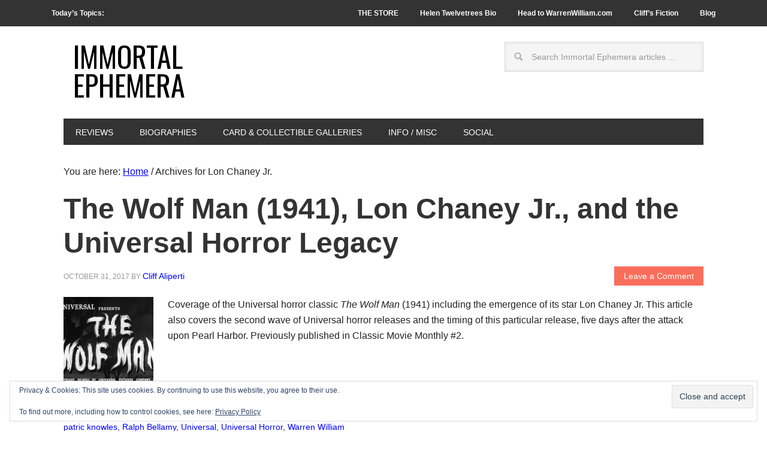

--- FILE ---
content_type: text/html; charset=UTF-8
request_url: https://immortalephemera.com/tag/lon-chaney-jr/
body_size: 12634
content:
<!DOCTYPE html>
<html lang="en-US">
<head >
<meta charset="UTF-8" />
		<meta name="robots" content="noindex" />
		<meta name="viewport" content="width=device-width, initial-scale=1" />
<title>Lon Chaney Jr. — Immortal Ephemera</title>
<meta name='robots' content='max-image-preview:large' />
<link rel='dns-prefetch' href='//static.addtoany.com' />
<link rel='dns-prefetch' href='//secure.gravatar.com' />
<link rel='dns-prefetch' href='//stats.wp.com' />
<link rel='dns-prefetch' href='//fonts.googleapis.com' />
<link rel='dns-prefetch' href='//v0.wordpress.com' />
<link rel='dns-prefetch' href='//widgets.wp.com' />
<link rel='dns-prefetch' href='//s0.wp.com' />
<link rel='dns-prefetch' href='//0.gravatar.com' />
<link rel='dns-prefetch' href='//1.gravatar.com' />
<link rel='dns-prefetch' href='//2.gravatar.com' />
<link rel='dns-prefetch' href='//jetpack.wordpress.com' />
<link rel='dns-prefetch' href='//public-api.wordpress.com' />
<link rel="alternate" type="application/rss+xml" title="Immortal Ephemera &raquo; Feed" href="https://immortalephemera.com/feed/" />
<link rel="alternate" type="application/rss+xml" title="Immortal Ephemera &raquo; Comments Feed" href="https://immortalephemera.com/comments/feed/" />
<link rel="alternate" type="application/rss+xml" title="Immortal Ephemera &raquo; Lon Chaney Jr. Tag Feed" href="https://immortalephemera.com/tag/lon-chaney-jr/feed/" />
<link rel="canonical" href="https://immortalephemera.com/tag/lon-chaney-jr/" />
<style id='wp-img-auto-sizes-contain-inline-css' type='text/css'>
img:is([sizes=auto i],[sizes^="auto," i]){contain-intrinsic-size:3000px 1500px}
/*# sourceURL=wp-img-auto-sizes-contain-inline-css */
</style>

<link rel='stylesheet' id='metro-pro-theme-css' href='https://immortalephemera.com/wp-content/themes/metro-pro/style.css?ver=1736323662' type='text/css' media='all' />
<style id='wp-emoji-styles-inline-css' type='text/css'>

	img.wp-smiley, img.emoji {
		display: inline !important;
		border: none !important;
		box-shadow: none !important;
		height: 1em !important;
		width: 1em !important;
		margin: 0 0.07em !important;
		vertical-align: -0.1em !important;
		background: none !important;
		padding: 0 !important;
	}
/*# sourceURL=wp-emoji-styles-inline-css */
</style>
<link rel='stylesheet' id='wp-block-library-css' href='https://immortalephemera.com/wp-includes/css/dist/block-library/style.min.css?ver=6.9' type='text/css' media='all' />
<style id='global-styles-inline-css' type='text/css'>
:root{--wp--preset--aspect-ratio--square: 1;--wp--preset--aspect-ratio--4-3: 4/3;--wp--preset--aspect-ratio--3-4: 3/4;--wp--preset--aspect-ratio--3-2: 3/2;--wp--preset--aspect-ratio--2-3: 2/3;--wp--preset--aspect-ratio--16-9: 16/9;--wp--preset--aspect-ratio--9-16: 9/16;--wp--preset--color--black: #000000;--wp--preset--color--cyan-bluish-gray: #abb8c3;--wp--preset--color--white: #ffffff;--wp--preset--color--pale-pink: #f78da7;--wp--preset--color--vivid-red: #cf2e2e;--wp--preset--color--luminous-vivid-orange: #ff6900;--wp--preset--color--luminous-vivid-amber: #fcb900;--wp--preset--color--light-green-cyan: #7bdcb5;--wp--preset--color--vivid-green-cyan: #00d084;--wp--preset--color--pale-cyan-blue: #8ed1fc;--wp--preset--color--vivid-cyan-blue: #0693e3;--wp--preset--color--vivid-purple: #9b51e0;--wp--preset--gradient--vivid-cyan-blue-to-vivid-purple: linear-gradient(135deg,rgb(6,147,227) 0%,rgb(155,81,224) 100%);--wp--preset--gradient--light-green-cyan-to-vivid-green-cyan: linear-gradient(135deg,rgb(122,220,180) 0%,rgb(0,208,130) 100%);--wp--preset--gradient--luminous-vivid-amber-to-luminous-vivid-orange: linear-gradient(135deg,rgb(252,185,0) 0%,rgb(255,105,0) 100%);--wp--preset--gradient--luminous-vivid-orange-to-vivid-red: linear-gradient(135deg,rgb(255,105,0) 0%,rgb(207,46,46) 100%);--wp--preset--gradient--very-light-gray-to-cyan-bluish-gray: linear-gradient(135deg,rgb(238,238,238) 0%,rgb(169,184,195) 100%);--wp--preset--gradient--cool-to-warm-spectrum: linear-gradient(135deg,rgb(74,234,220) 0%,rgb(151,120,209) 20%,rgb(207,42,186) 40%,rgb(238,44,130) 60%,rgb(251,105,98) 80%,rgb(254,248,76) 100%);--wp--preset--gradient--blush-light-purple: linear-gradient(135deg,rgb(255,206,236) 0%,rgb(152,150,240) 100%);--wp--preset--gradient--blush-bordeaux: linear-gradient(135deg,rgb(254,205,165) 0%,rgb(254,45,45) 50%,rgb(107,0,62) 100%);--wp--preset--gradient--luminous-dusk: linear-gradient(135deg,rgb(255,203,112) 0%,rgb(199,81,192) 50%,rgb(65,88,208) 100%);--wp--preset--gradient--pale-ocean: linear-gradient(135deg,rgb(255,245,203) 0%,rgb(182,227,212) 50%,rgb(51,167,181) 100%);--wp--preset--gradient--electric-grass: linear-gradient(135deg,rgb(202,248,128) 0%,rgb(113,206,126) 100%);--wp--preset--gradient--midnight: linear-gradient(135deg,rgb(2,3,129) 0%,rgb(40,116,252) 100%);--wp--preset--font-size--small: 13px;--wp--preset--font-size--medium: 20px;--wp--preset--font-size--large: 36px;--wp--preset--font-size--x-large: 42px;--wp--preset--spacing--20: 0.44rem;--wp--preset--spacing--30: 0.67rem;--wp--preset--spacing--40: 1rem;--wp--preset--spacing--50: 1.5rem;--wp--preset--spacing--60: 2.25rem;--wp--preset--spacing--70: 3.38rem;--wp--preset--spacing--80: 5.06rem;--wp--preset--shadow--natural: 6px 6px 9px rgba(0, 0, 0, 0.2);--wp--preset--shadow--deep: 12px 12px 50px rgba(0, 0, 0, 0.4);--wp--preset--shadow--sharp: 6px 6px 0px rgba(0, 0, 0, 0.2);--wp--preset--shadow--outlined: 6px 6px 0px -3px rgb(255, 255, 255), 6px 6px rgb(0, 0, 0);--wp--preset--shadow--crisp: 6px 6px 0px rgb(0, 0, 0);}:where(.is-layout-flex){gap: 0.5em;}:where(.is-layout-grid){gap: 0.5em;}body .is-layout-flex{display: flex;}.is-layout-flex{flex-wrap: wrap;align-items: center;}.is-layout-flex > :is(*, div){margin: 0;}body .is-layout-grid{display: grid;}.is-layout-grid > :is(*, div){margin: 0;}:where(.wp-block-columns.is-layout-flex){gap: 2em;}:where(.wp-block-columns.is-layout-grid){gap: 2em;}:where(.wp-block-post-template.is-layout-flex){gap: 1.25em;}:where(.wp-block-post-template.is-layout-grid){gap: 1.25em;}.has-black-color{color: var(--wp--preset--color--black) !important;}.has-cyan-bluish-gray-color{color: var(--wp--preset--color--cyan-bluish-gray) !important;}.has-white-color{color: var(--wp--preset--color--white) !important;}.has-pale-pink-color{color: var(--wp--preset--color--pale-pink) !important;}.has-vivid-red-color{color: var(--wp--preset--color--vivid-red) !important;}.has-luminous-vivid-orange-color{color: var(--wp--preset--color--luminous-vivid-orange) !important;}.has-luminous-vivid-amber-color{color: var(--wp--preset--color--luminous-vivid-amber) !important;}.has-light-green-cyan-color{color: var(--wp--preset--color--light-green-cyan) !important;}.has-vivid-green-cyan-color{color: var(--wp--preset--color--vivid-green-cyan) !important;}.has-pale-cyan-blue-color{color: var(--wp--preset--color--pale-cyan-blue) !important;}.has-vivid-cyan-blue-color{color: var(--wp--preset--color--vivid-cyan-blue) !important;}.has-vivid-purple-color{color: var(--wp--preset--color--vivid-purple) !important;}.has-black-background-color{background-color: var(--wp--preset--color--black) !important;}.has-cyan-bluish-gray-background-color{background-color: var(--wp--preset--color--cyan-bluish-gray) !important;}.has-white-background-color{background-color: var(--wp--preset--color--white) !important;}.has-pale-pink-background-color{background-color: var(--wp--preset--color--pale-pink) !important;}.has-vivid-red-background-color{background-color: var(--wp--preset--color--vivid-red) !important;}.has-luminous-vivid-orange-background-color{background-color: var(--wp--preset--color--luminous-vivid-orange) !important;}.has-luminous-vivid-amber-background-color{background-color: var(--wp--preset--color--luminous-vivid-amber) !important;}.has-light-green-cyan-background-color{background-color: var(--wp--preset--color--light-green-cyan) !important;}.has-vivid-green-cyan-background-color{background-color: var(--wp--preset--color--vivid-green-cyan) !important;}.has-pale-cyan-blue-background-color{background-color: var(--wp--preset--color--pale-cyan-blue) !important;}.has-vivid-cyan-blue-background-color{background-color: var(--wp--preset--color--vivid-cyan-blue) !important;}.has-vivid-purple-background-color{background-color: var(--wp--preset--color--vivid-purple) !important;}.has-black-border-color{border-color: var(--wp--preset--color--black) !important;}.has-cyan-bluish-gray-border-color{border-color: var(--wp--preset--color--cyan-bluish-gray) !important;}.has-white-border-color{border-color: var(--wp--preset--color--white) !important;}.has-pale-pink-border-color{border-color: var(--wp--preset--color--pale-pink) !important;}.has-vivid-red-border-color{border-color: var(--wp--preset--color--vivid-red) !important;}.has-luminous-vivid-orange-border-color{border-color: var(--wp--preset--color--luminous-vivid-orange) !important;}.has-luminous-vivid-amber-border-color{border-color: var(--wp--preset--color--luminous-vivid-amber) !important;}.has-light-green-cyan-border-color{border-color: var(--wp--preset--color--light-green-cyan) !important;}.has-vivid-green-cyan-border-color{border-color: var(--wp--preset--color--vivid-green-cyan) !important;}.has-pale-cyan-blue-border-color{border-color: var(--wp--preset--color--pale-cyan-blue) !important;}.has-vivid-cyan-blue-border-color{border-color: var(--wp--preset--color--vivid-cyan-blue) !important;}.has-vivid-purple-border-color{border-color: var(--wp--preset--color--vivid-purple) !important;}.has-vivid-cyan-blue-to-vivid-purple-gradient-background{background: var(--wp--preset--gradient--vivid-cyan-blue-to-vivid-purple) !important;}.has-light-green-cyan-to-vivid-green-cyan-gradient-background{background: var(--wp--preset--gradient--light-green-cyan-to-vivid-green-cyan) !important;}.has-luminous-vivid-amber-to-luminous-vivid-orange-gradient-background{background: var(--wp--preset--gradient--luminous-vivid-amber-to-luminous-vivid-orange) !important;}.has-luminous-vivid-orange-to-vivid-red-gradient-background{background: var(--wp--preset--gradient--luminous-vivid-orange-to-vivid-red) !important;}.has-very-light-gray-to-cyan-bluish-gray-gradient-background{background: var(--wp--preset--gradient--very-light-gray-to-cyan-bluish-gray) !important;}.has-cool-to-warm-spectrum-gradient-background{background: var(--wp--preset--gradient--cool-to-warm-spectrum) !important;}.has-blush-light-purple-gradient-background{background: var(--wp--preset--gradient--blush-light-purple) !important;}.has-blush-bordeaux-gradient-background{background: var(--wp--preset--gradient--blush-bordeaux) !important;}.has-luminous-dusk-gradient-background{background: var(--wp--preset--gradient--luminous-dusk) !important;}.has-pale-ocean-gradient-background{background: var(--wp--preset--gradient--pale-ocean) !important;}.has-electric-grass-gradient-background{background: var(--wp--preset--gradient--electric-grass) !important;}.has-midnight-gradient-background{background: var(--wp--preset--gradient--midnight) !important;}.has-small-font-size{font-size: var(--wp--preset--font-size--small) !important;}.has-medium-font-size{font-size: var(--wp--preset--font-size--medium) !important;}.has-large-font-size{font-size: var(--wp--preset--font-size--large) !important;}.has-x-large-font-size{font-size: var(--wp--preset--font-size--x-large) !important;}
/*# sourceURL=global-styles-inline-css */
</style>

<style id='classic-theme-styles-inline-css' type='text/css'>
/*! This file is auto-generated */
.wp-block-button__link{color:#fff;background-color:#32373c;border-radius:9999px;box-shadow:none;text-decoration:none;padding:calc(.667em + 2px) calc(1.333em + 2px);font-size:1.125em}.wp-block-file__button{background:#32373c;color:#fff;text-decoration:none}
/*# sourceURL=/wp-includes/css/classic-themes.min.css */
</style>
<link rel='stylesheet' id='page-list-style-css' href='https://immortalephemera.com/wp-content/plugins/page-list/css/page-list.css?ver=5.9' type='text/css' media='all' />
<link rel='stylesheet' id='google-font-css' href='//fonts.googleapis.com/css?family=Oswald%3A400&#038;ver=2.0.1' type='text/css' media='all' />
<link rel='stylesheet' id='jetpack_likes-css' href='https://immortalephemera.com/wp-content/plugins/jetpack/modules/likes/style.css?ver=15.3.1' type='text/css' media='all' />
<link rel='stylesheet' id='fancybox-css' href='https://immortalephemera.com/wp-content/plugins/easy-fancybox/fancybox/1.5.4/jquery.fancybox.min.css?ver=6.9' type='text/css' media='screen' />
<style id='fancybox-inline-css' type='text/css'>
#fancybox-content{border-color:#ffffff;}#fancybox-title,#fancybox-title-float-main{color:#fff}
/*# sourceURL=fancybox-inline-css */
</style>
<link rel='stylesheet' id='addtoany-css' href='https://immortalephemera.com/wp-content/plugins/add-to-any/addtoany.min.css?ver=1.16' type='text/css' media='all' />
<script type="text/javascript" id="addtoany-core-js-before">
/* <![CDATA[ */
window.a2a_config=window.a2a_config||{};a2a_config.callbacks=[];a2a_config.overlays=[];a2a_config.templates={};

//# sourceURL=addtoany-core-js-before
/* ]]> */
</script>
<script type="text/javascript" defer src="https://static.addtoany.com/menu/page.js" id="addtoany-core-js"></script>
<script type="text/javascript" src="https://immortalephemera.com/wp-includes/js/jquery/jquery.min.js?ver=3.7.1" id="jquery-core-js"></script>
<script type="text/javascript" src="https://immortalephemera.com/wp-includes/js/jquery/jquery-migrate.min.js?ver=3.4.1" id="jquery-migrate-js"></script>
<script type="text/javascript" defer src="https://immortalephemera.com/wp-content/plugins/add-to-any/addtoany.min.js?ver=1.1" id="addtoany-jquery-js"></script>
<script type="text/javascript" src="https://immortalephemera.com/wp-content/plugins/genesis-post-navigation/js/gpn_custom_script.js?ver=6.9" id="gpn-custom-script-js"></script>
<link rel="https://api.w.org/" href="https://immortalephemera.com/wp-json/" /><link rel="alternate" title="JSON" type="application/json" href="https://immortalephemera.com/wp-json/wp/v2/tags/7559" /><link rel="EditURI" type="application/rsd+xml" title="RSD" href="https://immortalephemera.com/xmlrpc.php?rsd" />
<style type="text/css">
.sfs-subscriber-count { width: 88px; overflow: hidden; height: 26px; color: #424242; font: 9px Verdana, Geneva, sans-serif; letter-spacing: 1px; }
.sfs-count { width: 86px; height: 17px; line-height: 17px; margin: 0 auto; background: #ccc; border: 1px solid #909090; border-top-color: #fff; border-left-color: #fff; }
.sfs-count span { display: inline-block; height: 11px; line-height: 12px; margin: 2px 1px 2px 2px; padding: 0 2px 0 3px; background: #e4e4e4; border: 1px solid #a2a2a2; border-bottom-color: #fff; border-right-color: #fff; }
.sfs-stats { font-size: 6px; line-height: 6px; margin: 1px 0 0 1px; word-spacing: 2px; text-align: center; text-transform: uppercase; }
</style>
	<style>img#wpstats{display:none}</style>
		<link id='MediaRSS' rel='alternate' type='application/rss+xml' title='NextGEN Gallery RSS Feed' href='https://immortalephemera.com/wp-content/plugins/nextgen-gallery/src/Legacy/xml/media-rss.php' />
<link rel="pingback" href="https://immortalephemera.com/xmlrpc.php" />
<script async src="https://pagead2.googlesyndication.com/pagead/js/adsbygoogle.js?client=ca-pub-1914625096707111"
     crossorigin="anonymous"></script>
<!-- Jetpack Open Graph Tags -->
<meta property="og:type" content="website" />
<meta property="og:title" content="Lon Chaney Jr. — Immortal Ephemera" />
<meta property="og:url" content="https://immortalephemera.com/tag/lon-chaney-jr/" />
<meta property="og:site_name" content="Immortal Ephemera" />
<meta property="og:image" content="https://immortalephemera.com/wp-content/uploads/2015/03/gold-star-large-54f61daav1_site_icon.png" />
<meta property="og:image:width" content="512" />
<meta property="og:image:height" content="512" />
<meta property="og:image:alt" content="" />
<meta property="og:locale" content="en_US" />
<meta name="twitter:site" content="@IEphemera" />

<!-- End Jetpack Open Graph Tags -->
<link rel="icon" href="https://immortalephemera.com/wp-content/uploads/2015/03/gold-star-large-54f61daav1_site_icon-32x32.png" sizes="32x32" />
<link rel="icon" href="https://immortalephemera.com/wp-content/uploads/2015/03/gold-star-large-54f61daav1_site_icon-256x256.png" sizes="192x192" />
<link rel="apple-touch-icon" href="https://immortalephemera.com/wp-content/uploads/2015/03/gold-star-large-54f61daav1_site_icon-256x256.png" />
<meta name="msapplication-TileImage" content="https://immortalephemera.com/wp-content/uploads/2015/03/gold-star-large-54f61daav1_site_icon.png" />
		<style type="text/css" id="wp-custom-css">
			/*
Welcome to Custom CSS!

CSS (Cascading Style Sheets) is a kind of code that tells the browser how
to render a web page. You may delete these comments and get started with
your customizations.

By default, your stylesheet will be loaded after the theme stylesheets,
which means that your rules can take precedence and override the theme CSS
rules. Just write here what you want to change, you don't need to copy all
your theme's stylesheet content.
*/

/* Style Jetpack subscription widget 2019 update ---- */
p#subscribe-submit {
    text-align: center;
}
p#subscribe-email {
    text-align: center;
}
/* Style shopping message widget on home page ----------- */
#text-405445909 {
	background: #FA7C6B;
	margin: 0 0 12px;
	padding: 8px;
	color: #fff;
}

#text-405445909 a {
	color: #0000ff;
}

#text-405445909 a:hover {
	background-color: #fff;
}

/* Attempting to reduce gap between featured widget and footer widgets ----- */
.home .site-container .site-inner {
	padding-bottom: 0;
}

.home .footer-widgets {
	padding-top: 0;
}

/* Style Buy Movie Cards widget on Gallery pages ----------- */
#text-405445912 {
	background: #FFFF66;
	margin: 0 0 12px;
	padding: 12px;
}

/* Style Pre-Code Book mentions on posts ----------- */
.precode_book {
	background: #FFFF94;
	margin: 0 0 24px;
	padding: 12px 50px;
	font-size: 80%;
	text-align: justify;
	text-justify: inter-word;
}

/* Style EPN gallery page links ----------- */
.epn_galleries {
	background: #FFFF94;
	margin: 0 0 24px;
	padding: 12px 50px;
	font-size: 100%;
	text-align: center;
}

/* Shade junk box warning ----------- */
.shade_box {
	background: #FFFF99;
	margin: 0 0 24px;
	padding: 12px 4px;
	font-size: 100%;
}

/* Style Jetpack Likes Widget ----------- */
div.jetpack-likes-widget-wrapper {
	width: 100%;
	height: 90px;
/* Previous height, 60px */
	position: relative;
/* Need to abs position placeholder and iframe so there isn't a jarring jump */
}

/* For extra space between bulleted list ----------- */
.bookshelf_list li {
	padding-top: 10px;
	padding-bottom: 14px;
	border-bottom: 1px solid #000;
}

.bookshelf_list .alignright {
	clear: right;
}

/* For extra space between bulleted list reviews page ----------- */
.wordpress-post-tabs li {
	padding-top: 10px;
	padding-bottom: 14px;
}

/* Style shortcode from Last Updated Shortcode plugin ----------- */
.last-updated {
	font-size: 75%;
	padding-top: 10px;
}

/* All hyperlinked text traditional blue ----------- */
a {
	color: #0000FF;
}

.entry-content a {
	color: #0000FF;
}

.wp-caption-text a {
	color: #FFFF66;
}

.widget-wrap .wp-caption-text a {
	color: #0000FF;
}

/* Style text at bottom of posts for tags and categories */
.entry-meta .entry-tags {
	color: #222;
	font-size: 14px;
}

.entry-meta .entry-categories {
	color: #222;
	font-size: 14px;
}

.entry-meta a {
	color: #0000FF;
	font-size: 14px;
	text-transform: none;
}

/* end of previous section */
h2.entry-title a:hover,
.genesis-nav-menu li.right a:hover,
#footer a:hover,
#subnav .subnav-left a:hover {
	color: #0000FF;
}

/* Reverse default Site title colors in lieu of graphic header -------------- */
.site-title a, .site-title a:hover {
	background-color: #FFF;
	color: #000;
	display: inline-block;
	padding: 16px;
	text-decoration: none;
}

/* Top and bottom space for date and comment text on top right featured widget home page -------------- */
#featured-post-3 .entry-meta {
	margin: 20px 0 25px;
}

#featured-post-3 .entry-title {
	font-size: 30px;
}

/* Widget titles on top two home page elements Consider making universal ------------ */
#featured-post-3 .widget-title {
	font-size: 20px;
}

#text-405445907 .widget-title {
	font-size: 20px;
}

/* Custom style to date in UberMenu Widget */
#text-405445922 {
	font-size: 12px;
	font-weight: bold;
	text-transform: uppercase;
	color: #ffffff;
}

/* Custom style to todays topics text in top navigation */
.topics a:hover {
	background-color: #333;
}

.topics {
	float: left;
}

/* Post format icon images in archives -------------- */
.post-format-image {
	float: left;
	padding: 10px;
}

/* Collapse space between top sidebar and logo -------------- */
.site-container {
	margin-top: 0;
	padding-top: 10px;
}

/* Widget Titles -------------- */
.widget-title {
	background-color: #333333;
	color: #ffffff;
	padding: 6px 0 10px;
}

/* After Entry Widget Titles -------------- */
.after-entry .widget-title {
	background-color: #ffffff;
	color: #333333;
}

/* Widget under footer widgets -------------- */
.footer-widgets-4 {
	width: 100%;
	float: left;
}

/* Alternate blockquote style for credits at top of page ------ */
credits {
	display: block;
	margin: 0;
	padding: 24px 40px;
	font-style: normal;
	font-size: 80%;
}

/* Lightning reviews widget ------ */
.lightning {
	display: block;
	margin: 0;
	padding: 24px 40px;
	font-style: italic;
	font-size: 80%;
}

.lightning-250 {
	font-size: 80%;
}

/* Caption text and background color -------------- */
.wp-caption-text {
	background-color: #333333;
	color: #ffffff;
}

/* Caption text in Widgetized sidebars -------------- */
.widget-wrap .wp-caption-text {
	background-color: #fff;
	color: #333;
}

/* Center default Site header in lieu of graphic header - Uncomment once new menu live ---------- */
/*.header-full-width .title-area, .header-full-width .site-title .header-image {
	float: none;
	max-width: 1140px;
	max-height: 160px;
	width: 50%;
	margin: 0 auto;
}*/
/* End ----------- */

/*
	CSS Migrated from Jetpack:
*/

/*
Welcome to Custom CSS!

CSS (Cascading Style Sheets) is a kind of code that tells the browser how
to render a web page. You may delete these comments and get started with
your customizations.

By default, your stylesheet will be loaded after the theme stylesheets,
which means that your rules can take precedence and override the theme CSS
rules. Just write here what you want to change, you don't need to copy all
your theme's stylesheet content.
*/

/* Style shopping message widget on home page ----------- */
#text-405445909 {
	background: #FA7C6B;
	margin: 0 0 12px;
	padding: 8px;
	color: #fff;
}

#text-405445909 a {
	color: #0000ff;
}

#text-405445909 a:hover {
	background-color: #fff;
}

/* Attempting to reduce gap between featured widget and footer widgets ----- */
.home .site-container .site-inner {
	padding-bottom: 0;
}

.home .footer-widgets {
	padding-top: 0;
}

/* Style Buy Movie Cards widget on Gallery pages ----------- */
#text-405445912 {
	background: #FFFF66;
	margin: 0 0 12px;
	padding: 12px;
}

/* Style Pre-Code Book mentions on posts ----------- */
.precode_book {
	background: #FFFF94;
	margin: 0 0 24px;
	padding: 12px 50px;
	font-size: 80%;
	text-align: justify;
	text-justify: inter-word;
}

/* Style EPN gallery page links ----------- */
.epn_galleries {
	background: #FFFF94;
	margin: 0 0 24px;
	padding: 12px 50px;
	font-size: 100%;
	text-align: center;
}

/* Shade junk box warning ----------- */
.shade_box {
	background: #FFFF99;
	margin: 0 0 24px;
	padding: 12px 4px;
	font-size: 100%;
}

/* Style Jetpack Likes Widget ----------- */
div.jetpack-likes-widget-wrapper {
	width: 100%;
	height: 90px;
/* Previous height, 60px */
	position: relative;
/* Need to abs position placeholder and iframe so there isn't a jarring jump */
}

/* For extra space between bulleted list ----------- */
.bookshelf_list li {
	padding-top: 10px;
	padding-bottom: 14px;
	border-bottom: 1px solid #000;
}

.bookshelf_list .alignright {
	clear: right;
}

/* For extra space between bulleted list reviews page ----------- */
.wordpress-post-tabs li {
	padding-top: 10px;
	padding-bottom: 14px;
}

/* Style shortcode from Last Updated Shortcode plugin ----------- */
.last-updated {
	font-size: 75%;
	padding-top: 10px;
}

/* All hyperlinked text traditional blue ----------- */
a {
	color: #0000FF;
}

.entry-content a {
	color: #0000FF;
}

.wp-caption-text a {
	color: #FFFF66;
}

.widget-wrap .wp-caption-text a {
	color: #0000FF;
}

/* Style text at bottom of posts for tags and categories */
.entry-meta .entry-tags {
	color: #222;
	font-size: 14px;
}

.entry-meta .entry-categories {
	color: #222;
	font-size: 14px;
}

.entry-meta a {
	color: #0000FF;
	font-size: 14px;
	text-transform: none;
}

/* end of previous section */
h2.entry-title a:hover,
.genesis-nav-menu li.right a:hover,
#footer a:hover,
#subnav .subnav-left a:hover {
	color: #0000FF;
}

/* Reverse default Site title colors in lieu of graphic header -------------- */
.site-title a, .site-title a:hover {
	background-color: #FFF;
	color: #000;
	display: inline-block;
	padding: 16px;
	text-decoration: none;
}

/* Top and bottom space for date and comment text on top right featured widget home page -------------- */
#featured-post-3 .entry-meta {
	margin: 20px 0 25px;
}

#featured-post-3 .entry-title {
	font-size: 30px;
}

/* Widget titles on top two home page elements Consider making universal ------------ */
#featured-post-3 .widget-title {
	font-size: 20px;
}

#text-405445907 .widget-title {
	font-size: 20px;
}

/* Custom style to date in UberMenu Widget */
#text-405445922 {
	font-size: 12px;
	font-weight: bold;
	text-transform: uppercase;
	color: #ffffff;
}

/* Custom style to todays topics text in top navigation */
.topics a:hover {
	background-color: #333;
}

.topics {
	float: left;
}

/* Post format icon images in archives -------------- */
.post-format-image {
	float: left;
	padding: 10px;
}

/* Collapse space between top sidebar and logo -------------- */
.site-container {
	margin-top: 0;
	padding-top: 10px;
}

/* Widget Titles -------------- */
.widget-title {
	background-color: #333333;
	color: #ffffff;
	padding: 6px 0 10px;
}

/* After Entry Widget Titles -------------- */
.after-entry .widget-title {
	background-color: #ffffff;
	color: #333333;
}

/* Widget under footer widgets -------------- */
.footer-widgets-4 {
	width: 100%;
	float: left;
}

/* Alternate blockquote style for credits at top of page ------ */
credits {
	display: block;
	margin: 0;
	padding: 24px 40px;
	font-style: normal;
	font-size: 80%;
}

/* Lightning reviews widget ------ */
.lightning {
	display: block;
	margin: 0;
	padding: 24px 40px;
	font-style: italic;
	font-size: 80%;
}

.lightning-250 {
	font-size: 80%;
}

/* Caption text and background color -------------- */
.wp-caption-text {
	background-color: #333333;
	color: #ffffff;
}

/* Caption text in Widgetized sidebars -------------- */
.widget-wrap .wp-caption-text {
	background-color: #fff;
	color: #333;
}

/* Center default Site header in lieu of graphic header - Uncomment once new menu live ---------- */
/*.header-full-width .title-area, .header-full-width .site-title .header-image {
	float: none;
	max-width: 1140px;
	max-height: 160px;
	width: 50%;
	margin: 0 auto;
}*/
/* End ----------- */		</style>
		<link rel='stylesheet' id='eu-cookie-law-style-css' href='https://immortalephemera.com/wp-content/plugins/jetpack/modules/widgets/eu-cookie-law/style.css?ver=15.3.1' type='text/css' media='all' />
</head>
<body data-rsssl=1 class="archive tag tag-lon-chaney-jr tag-7559 wp-theme-genesis wp-child-theme-metro-pro custom-header full-width-content genesis-breadcrumbs-visible genesis-footer-widgets-hidden" itemscope itemtype="https://schema.org/WebPage"><nav class="nav-secondary" aria-label="Secondary" itemscope itemtype="https://schema.org/SiteNavigationElement"><div class="wrap"><ul id="menu-todays-topics" class="menu genesis-nav-menu menu-secondary"><li id="menu-item-53253" class="topics menu-item menu-item-type-custom menu-item-object-custom menu-item-53253"><a href="#" itemprop="url"><span itemprop="name">Today&#8217;s Topics:</span></a></li>
<li id="menu-item-68913" class="menu-item menu-item-type-custom menu-item-object-custom menu-item-68913"><a href="https://www.ebay.com/str/immortalephemera" title="Welcome to Cliff Aliperti&#8217;s Immortal Ephemera Store" itemprop="url"><span itemprop="name">THE STORE</span></a></li>
<li id="menu-item-53791" class="menu-item menu-item-type-custom menu-item-object-custom menu-item-has-children menu-item-53791"><a href="https://immortalephemera.com/55612/helen-twelvetrees-biography/" title="Helen Twelvetrees, Perfect Ingenue: Rediscovering a 1930s Movie Star and Her 32 Films" itemprop="url"><span itemprop="name">Helen Twelvetrees Bio</span></a>
<ul class="sub-menu">
	<li id="menu-item-75269" class="menu-item menu-item-type-custom menu-item-object-custom menu-item-75269"><a href="https://amzn.to/408qmEf" itemprop="url"><span itemprop="name">Or Head to Amazon to buy my Helen Twelvetrees book</span></a></li>
</ul>
</li>
<li id="menu-item-75171" class="menu-item menu-item-type-custom menu-item-object-custom menu-item-75171"><a href="https://warrenwilliam.com/" itemprop="url"><span itemprop="name">Head to WarrenWilliam.com</span></a></li>
<li id="menu-item-75172" class="menu-item menu-item-type-custom menu-item-object-custom menu-item-75172"><a href="https://cliffaliperti.com/" itemprop="url"><span itemprop="name">Cliff&#8217;s Fiction</span></a></li>
<li id="menu-item-53274" class="menu-item menu-item-type-post_type menu-item-object-page menu-item-53274"><a href="https://immortalephemera.com/blog/" title="All of my posts, beginning with most recent" itemprop="url"><span itemprop="name">Blog</span></a></li>
</ul></div></nav><div class="site-container"><header class="site-header" itemscope itemtype="https://schema.org/WPHeader"><div class="wrap"><div class="title-area"><p class="site-title" itemprop="headline"><a href="https://immortalephemera.com/">Immortal Ephemera</a></p><p class="site-description" itemprop="description">Classic Movies &amp; Movie Collectibles</p></div><div class="widget-area header-widget-area"><section id="search-6" class="widget widget_search"><div class="widget-wrap"><form class="search-form" method="get" action="https://immortalephemera.com/" role="search" itemprop="potentialAction" itemscope itemtype="https://schema.org/SearchAction"><input class="search-form-input" type="search" name="s" id="searchform-1" placeholder="Search Immortal Ephemera articles ..." itemprop="query-input"><input class="search-form-submit" type="submit" value="Search"><meta content="https://immortalephemera.com/?s={s}" itemprop="target"></form></div></section>
<section id="eu_cookie_law_widget-2" class="widget widget_eu_cookie_law_widget"><div class="widget-wrap">
<div
	class="hide-on-button"
	data-hide-timeout="30"
	data-consent-expiration="180"
	id="eu-cookie-law"
>
	<form method="post" id="jetpack-eu-cookie-law-form">
		<input type="submit" value="Close and accept" class="accept" />
	</form>

	Privacy &amp; Cookies: This site uses cookies. By continuing to use this website, you agree to their use.<br />
<br />
To find out more, including how to control cookies, see here:
		<a href="https://immortalephemera.com/privacy-policy/" rel="">
		Privacy Policy	</a>
</div>
</div></section>
</div></div></header><nav class="nav-primary" aria-label="Main" itemscope itemtype="https://schema.org/SiteNavigationElement"><div class="wrap"><ul id="menu-main-navigation" class="menu genesis-nav-menu menu-primary"><li id="menu-item-14404" class="menu-item menu-item-type-post_type menu-item-object-page menu-item-has-children menu-item-14404"><a href="https://immortalephemera.com/reviews/" title="Articles About Old Movies" itemprop="url"><span itemprop="name">Reviews</span></a>
<ul class="sub-menu">
	<li id="menu-item-56002" class="menu-item menu-item-type-custom menu-item-object-custom menu-item-56002"><a href="https://immortalephemera.com/tag/pre-code/" itemprop="url"><span itemprop="name">Pre-Code</span></a></li>
	<li id="menu-item-56003" class="menu-item menu-item-type-custom menu-item-object-custom menu-item-56003"><a href="https://immortalephemera.com/tag/horror/" itemprop="url"><span itemprop="name">Horror</span></a></li>
	<li id="menu-item-56004" class="menu-item menu-item-type-custom menu-item-object-custom menu-item-56004"><a href="https://immortalephemera.com/tag/gangsters/" itemprop="url"><span itemprop="name">Gangsters</span></a></li>
	<li id="menu-item-56005" class="menu-item menu-item-type-custom menu-item-object-custom menu-item-56005"><a href="https://immortalephemera.com/tag/warner-archive/" itemprop="url"><span itemprop="name">Warner Archive</span></a></li>
</ul>
</li>
<li id="menu-item-14406" class="menu-item menu-item-type-post_type menu-item-object-page menu-item-14406"><a href="https://immortalephemera.com/movie-stars/" title="Articles About Classic Movie Stars" itemprop="url"><span itemprop="name">Biographies</span></a></li>
<li id="menu-item-14391" class="menu-item menu-item-type-post_type menu-item-object-page menu-item-has-children menu-item-14391"><a href="https://immortalephemera.com/movie-collectibles/" title="Movie Card &#038; Collectible Galleries, Checklists &#038; More" itemprop="url"><span itemprop="name">Card &#038; Collectible Galleries</span></a>
<ul class="sub-menu">
	<li id="menu-item-14398" class="menu-item menu-item-type-post_type menu-item-object-page menu-item-14398"><a href="https://immortalephemera.com/about-movie-collectibles/" itemprop="url"><span itemprop="name">About Movie Collectibles</span></a></li>
	<li id="menu-item-68910" class="menu-item menu-item-type-custom menu-item-object-custom menu-item-68910"><a href="https://www.ebay.com/str/immortalephemera" title="Cliff Aliperti&#8217;s Immortal Ephemera Store" itemprop="url"><span itemprop="name">My eBay Store</span></a></li>
	<li id="menu-item-56008" class="menu-item menu-item-type-custom menu-item-object-custom menu-item-56008"><a href="http://www.amazon.com/Cliff-Aliperti/e/B00NP7N1RO" itemprop="url"><span itemprop="name">My Books</span></a></li>
	<li id="menu-item-23221" class="menu-item menu-item-type-custom menu-item-object-custom menu-item-23221"><a href="https://immortalephemera.com/glossary/" itemprop="url"><span itemprop="name">Glossary</span></a></li>
	<li id="menu-item-68848" class="menu-item menu-item-type-post_type menu-item-object-page menu-item-68848"><a href="https://immortalephemera.com/how-to-buy-my-ebay-items/" itemprop="url"><span itemprop="name">eBay Shopping Tips</span></a></li>
</ul>
</li>
<li id="menu-item-43379" class="menu-item menu-item-type-post_type menu-item-object-page menu-item-has-children menu-item-43379"><a href="https://immortalephemera.com/info-center/" itemprop="url"><span itemprop="name">Info / Misc</span></a>
<ul class="sub-menu">
	<li id="menu-item-14388" class="menu-item menu-item-type-post_type menu-item-object-page menu-item-14388"><a href="https://immortalephemera.com/about/" title="About Cliff Aliperti and Immortal Ephemera" itemprop="url"><span itemprop="name">About</span></a></li>
	<li id="menu-item-68854" class="menu-item menu-item-type-post_type menu-item-object-page menu-item-privacy-policy menu-item-68854"><a rel="privacy-policy" href="https://immortalephemera.com/privacy-policy/" itemprop="url"><span itemprop="name">Privacy Policy</span></a></li>
	<li id="menu-item-56006" class="menu-item menu-item-type-custom menu-item-object-custom menu-item-56006"><a href="https://immortalephemera.com/bookshelf/" itemprop="url"><span itemprop="name">My Bookshelf</span></a></li>
	<li id="menu-item-14405" class="menu-item menu-item-type-post_type menu-item-object-page menu-item-14405"><a href="https://immortalephemera.com/reviews/movie-books/" itemprop="url"><span itemprop="name">Movie Books</span></a></li>
	<li id="menu-item-56007" class="menu-item menu-item-type-custom menu-item-object-custom menu-item-56007"><a href="https://immortalephemera.com/wampas-baby-stars/" itemprop="url"><span itemprop="name">WAMPAS</span></a></li>
</ul>
</li>
<li id="menu-item-55989" class="menu-item menu-item-type-custom menu-item-object-custom menu-item-has-children menu-item-55989"><a title="Connect with Cliff" itemprop="url"><span itemprop="name">Social</span></a>
<ul class="sub-menu">
	<li id="menu-item-56666" class="menu-item menu-item-type-post_type menu-item-object-page menu-item-56666"><a href="https://immortalephemera.com/about/social/" title="Send a Message to Cliff" itemprop="url"><span itemprop="name">Contact</span></a></li>
	<li id="menu-item-55992" class="menu-item menu-item-type-custom menu-item-object-custom menu-item-55992"><a href="https://www.youtube.com/c/CliffAliperti" itemprop="url"><span itemprop="name">YouTube</span></a></li>
	<li id="menu-item-55991" class="menu-item menu-item-type-custom menu-item-object-custom menu-item-55991"><a href="https://www.facebook.com/ImmortalEphemera" itemprop="url"><span itemprop="name">Facebook</span></a></li>
	<li id="menu-item-55990" class="menu-item menu-item-type-custom menu-item-object-custom menu-item-55990"><a href="https://twitter.com/iephemera" itemprop="url"><span itemprop="name">Twitter</span></a></li>
	<li id="menu-item-55993" class="menu-item menu-item-type-custom menu-item-object-custom menu-item-55993"><a href="http://www.pinterest.com/iephemera/" itemprop="url"><span itemprop="name">Pinterest</span></a></li>
</ul>
</li>
</ul></div></nav><div class="site-inner"><div class="content-sidebar-wrap"><main class="content"><div class="breadcrumb" itemscope itemtype="https://schema.org/BreadcrumbList">You are here: <span class="breadcrumb-link-wrap" itemprop="itemListElement" itemscope itemtype="https://schema.org/ListItem"><a class="breadcrumb-link" href="https://immortalephemera.com/" itemprop="item"><span class="breadcrumb-link-text-wrap" itemprop="name">Home</span></a><meta itemprop="position" content="1"></span> <span aria-label="breadcrumb separator">/</span> Archives for Lon Chaney Jr.</div><article class="post-67192 post type-post status-publish format-standard has-post-thumbnail category-movie-reviews tag-1941-movies tag-bela-lugosi tag-claude-rains tag-curt-siodmak tag-evelyn-ankers tag-fay-helm tag-george-waggner tag-horror tag-lon-chaney-jr tag-maria-ouspenskaya tag-monsters tag-patric-knowles-2 tag-ralph-bellamy tag-universal tag-universal-horror tag-warren-william entry" aria-label="The Wolf Man (1941), Lon Chaney Jr., and the Universal Horror Legacy" itemscope itemtype="https://schema.org/CreativeWork"><header class="entry-header"><h2 class="entry-title" itemprop="headline"><a class="entry-title-link" rel="bookmark" href="https://immortalephemera.com/67192/the-wolf-man-1941/">The Wolf Man (1941), Lon Chaney Jr., and the Universal Horror Legacy</a></h2>
<p class="entry-meta"><time class="entry-time" itemprop="datePublished" datetime="2017-10-31T00:00:30-04:00">October 31, 2017</time> By <span class="entry-author" itemprop="author" itemscope itemtype="https://schema.org/Person"><a href="https://immortalephemera.com/author/collectorcliff/" class="entry-author-link" rel="author" itemprop="url"><span class="entry-author-name" itemprop="name">Cliff Aliperti</span></a></span> <span class="entry-comments-link"><a href="https://immortalephemera.com/67192/the-wolf-man-1941/#respond">Leave a Comment</a></span> </p></header><div class="entry-content" itemprop="text"><a class="entry-image-link" href="https://immortalephemera.com/67192/the-wolf-man-1941/" aria-hidden="true" tabindex="-1"><img width="150" height="150" src="https://immortalephemera.com/wp-content/uploads/2017/10/27-the-wolf-man-title-150x150.jpg" class="alignleft post-image entry-image" alt="The Wolf Man 1941" itemprop="image" decoding="async" /></a><p>Coverage of the Universal horror classic <em>The Wolf Man</em> (1941) including the emergence of its star Lon Chaney Jr. This article also covers the second wave of Universal horror releases and the timing of this particular release, five days after the attack upon Pearl Harbor. Previously published in Classic Movie Monthly #2.</p>
</div><footer class="entry-footer"><p class="entry-meta"><span class="entry-categories">Filed Under: <a href="https://immortalephemera.com/category/movie-reviews/" rel="category tag">Movie Reviews</a></span> <span class="entry-tags">Tagged With: <a href="https://immortalephemera.com/tag/1941-movies/" rel="tag">1941</a>, <a href="https://immortalephemera.com/tag/bela-lugosi/" rel="tag">Bela Lugosi</a>, <a href="https://immortalephemera.com/tag/claude-rains/" rel="tag">Claude Rains</a>, <a href="https://immortalephemera.com/tag/curt-siodmak/" rel="tag">Curt Siodmak</a>, <a href="https://immortalephemera.com/tag/evelyn-ankers/" rel="tag">Evelyn Ankers</a>, <a href="https://immortalephemera.com/tag/fay-helm/" rel="tag">Fay Helm</a>, <a href="https://immortalephemera.com/tag/george-waggner/" rel="tag">George Waggner</a>, <a href="https://immortalephemera.com/tag/horror/" rel="tag">Horror</a>, <a href="https://immortalephemera.com/tag/lon-chaney-jr/" rel="tag">Lon Chaney Jr.</a>, <a href="https://immortalephemera.com/tag/maria-ouspenskaya/" rel="tag">Maria Ouspenskaya</a>, <a href="https://immortalephemera.com/tag/monsters/" rel="tag">monsters</a>, <a href="https://immortalephemera.com/tag/patric-knowles-2/" rel="tag">patric knowles</a>, <a href="https://immortalephemera.com/tag/ralph-bellamy/" rel="tag">Ralph Bellamy</a>, <a href="https://immortalephemera.com/tag/universal/" rel="tag">Universal</a>, <a href="https://immortalephemera.com/tag/universal-horror/" rel="tag">Universal Horror</a>, <a href="https://immortalephemera.com/tag/warren-william/" rel="tag">Warren William</a></span></p></footer></article><article class="post-65840 post type-post status-publish format-standard has-post-thumbnail category-movie-reviews tag-1941-movies tag-anne-nagel tag-frank-albertson tag-horror tag-lionel-atwill tag-lon-chaney-jr tag-samuel-s-hinds-2 tag-universal tag-universal-horror tag-william-b-davidson entry" aria-label="Man Made Monster (1941) Introduces Lon Chaney Jr to Universal Horror" itemscope itemtype="https://schema.org/CreativeWork"><header class="entry-header"><h2 class="entry-title" itemprop="headline"><a class="entry-title-link" rel="bookmark" href="https://immortalephemera.com/65840/man-made-monster-1941/">Man Made Monster (1941) Introduces Lon Chaney Jr to Universal Horror</a></h2>
<p class="entry-meta"><time class="entry-time" itemprop="datePublished" datetime="2016-10-05T03:30:27-04:00">October 5, 2016</time> By <span class="entry-author" itemprop="author" itemscope itemtype="https://schema.org/Person"><a href="https://immortalephemera.com/author/collectorcliff/" class="entry-author-link" rel="author" itemprop="url"><span class="entry-author-name" itemprop="name">Cliff Aliperti</span></a></span> <span class="entry-comments-link"><a href="https://immortalephemera.com/65840/man-made-monster-1941/#respond">Leave a Comment</a></span> </p></header><div class="entry-content" itemprop="text"><a class="entry-image-link" href="https://immortalephemera.com/65840/man-made-monster-1941/" aria-hidden="true" tabindex="-1"><img width="150" height="150" src="https://immortalephemera.com/wp-content/uploads/2016/10/30-chaney-glows-150x150.jpg" class="alignleft post-image entry-image" alt="Lon Chaney Jr in Man Made Monster" itemprop="image" decoding="async" loading="lazy" /></a><p>Universal casts Lon Chaney Jr in his first horror role, the exciting 59-minute thriller <em>Man Made Monster</em> starring Lionel Atwill as the man, and Chaney Jr as the monster. Includes a look at Chaney Jr&#8217;s career to date, and Atwill&#8217;s career thereafter.</p>
</div><footer class="entry-footer"><p class="entry-meta"><span class="entry-categories">Filed Under: <a href="https://immortalephemera.com/category/movie-reviews/" rel="category tag">Movie Reviews</a></span> <span class="entry-tags">Tagged With: <a href="https://immortalephemera.com/tag/1941-movies/" rel="tag">1941</a>, <a href="https://immortalephemera.com/tag/anne-nagel/" rel="tag">Anne Nagel</a>, <a href="https://immortalephemera.com/tag/frank-albertson/" rel="tag">Frank Albertson</a>, <a href="https://immortalephemera.com/tag/horror/" rel="tag">Horror</a>, <a href="https://immortalephemera.com/tag/lionel-atwill/" rel="tag">Lionel Atwill</a>, <a href="https://immortalephemera.com/tag/lon-chaney-jr/" rel="tag">Lon Chaney Jr.</a>, <a href="https://immortalephemera.com/tag/samuel-s-hinds-2/" rel="tag">samuel s hinds</a>, <a href="https://immortalephemera.com/tag/universal/" rel="tag">Universal</a>, <a href="https://immortalephemera.com/tag/universal-horror/" rel="tag">Universal Horror</a>, <a href="https://immortalephemera.com/tag/william-b-davidson/" rel="tag">William B. Davidson</a></span></p></footer></article><article class="post-60625 post type-post status-publish format-aside has-post-thumbnail category-lightning-reviews tag-1934-movies tag-alfred-santell tag-ann-harding tag-edward-van-sloan tag-helen-vinson tag-john-boles-2 tag-lon-chaney-jr tag-molly-oday tag-rko tag-sara-haden post_format-post-format-aside entry" aria-label="Lightning Review: The Life of Vergie Winters (1934) Starring Ann Harding" itemscope itemtype="https://schema.org/CreativeWork"><a href="https://immortalephemera.com/60625/the-life-of-vergie-winters-1934-ann-harding/" rel="bookmark"><img src="https://immortalephemera.com/wp-content/themes/metro-pro/images/post-formats/aside.png" class="post-format-image" alt="aside" /></a><header class="entry-header"><h2 class="entry-title" itemprop="headline"><a class="entry-title-link" rel="bookmark" href="https://immortalephemera.com/60625/the-life-of-vergie-winters-1934-ann-harding/">Lightning Review: The Life of Vergie Winters (1934) Starring Ann Harding</a></h2>
<p class="entry-meta"><time class="entry-time" itemprop="datePublished" datetime="2015-06-02T03:34:29-04:00">June 2, 2015</time> By <span class="entry-author" itemprop="author" itemscope itemtype="https://schema.org/Person"><a href="https://immortalephemera.com/author/collectorcliff/" class="entry-author-link" rel="author" itemprop="url"><span class="entry-author-name" itemprop="name">Cliff Aliperti</span></a></span> <span class="entry-comments-link"><a href="https://immortalephemera.com/60625/the-life-of-vergie-winters-1934-ann-harding/#respond">Leave a Comment</a></span> </p></header><div class="entry-content" itemprop="text"><a class="entry-image-link" href="https://immortalephemera.com/60625/the-life-of-vergie-winters-1934-ann-harding/" aria-hidden="true" tabindex="-1"><img width="150" height="150" src="https://immortalephemera.com/wp-content/uploads/2015/06/lightning-reviews-150x150.png" class="alignleft post-image entry-image" alt="lightning reviews" itemprop="image" decoding="async" loading="lazy" /></a><p>Brief look at RKO&#8217;s <em>The Life of Vergie Winters</em> (1934) starring Ann Harding, John Boles, and Helen Vinson, directed by Alfred Santell.</p>
</div><footer class="entry-footer"><p class="entry-meta"><span class="entry-categories">Filed Under: <a href="https://immortalephemera.com/category/lightning-reviews/" rel="category tag">Lightning Reviews</a></span> <span class="entry-tags">Tagged With: <a href="https://immortalephemera.com/tag/1934-movies/" rel="tag">1934</a>, <a href="https://immortalephemera.com/tag/alfred-santell/" rel="tag">Alfred Santell</a>, <a href="https://immortalephemera.com/tag/ann-harding/" rel="tag">Ann Harding</a>, <a href="https://immortalephemera.com/tag/edward-van-sloan/" rel="tag">Edward Van Sloan</a>, <a href="https://immortalephemera.com/tag/helen-vinson/" rel="tag">Helen Vinson</a>, <a href="https://immortalephemera.com/tag/john-boles-2/" rel="tag">John Boles</a>, <a href="https://immortalephemera.com/tag/lon-chaney-jr/" rel="tag">Lon Chaney Jr.</a>, <a href="https://immortalephemera.com/tag/molly-oday/" rel="tag">Molly O'Day</a>, <a href="https://immortalephemera.com/tag/rko/" rel="tag">RKO (Pathe)</a>, <a href="https://immortalephemera.com/tag/sara-haden/" rel="tag">Sara Haden</a></span></p></footer></article></main></div></div></div><footer class="site-footer" itemscope itemtype="https://schema.org/WPFooter"><div class="wrap"><p>Copyright © 2002-2025 Immortal Ephemera - <a href="https://immortalephemera.com/privacy-policy/">(<em>privacy policy</em>)</a> - Article by <a rel="author" href="https://immortalephemera.com/about/">Cliff Aliperti</a> unless otherwise noted.</p></div></footer><script type="speculationrules">
{"prefetch":[{"source":"document","where":{"and":[{"href_matches":"/*"},{"not":{"href_matches":["/wp-*.php","/wp-admin/*","/wp-content/uploads/*","/wp-content/*","/wp-content/plugins/*","/wp-content/themes/metro-pro/*","/wp-content/themes/genesis/*","/*\\?(.+)"]}},{"not":{"selector_matches":"a[rel~=\"nofollow\"]"}},{"not":{"selector_matches":".no-prefetch, .no-prefetch a"}}]},"eagerness":"conservative"}]}
</script>
<script type="text/javascript" src="https://immortalephemera.com/wp-content/plugins/easy-fancybox/vendor/purify.min.js?ver=6.9" id="fancybox-purify-js"></script>
<script type="text/javascript" id="jquery-fancybox-js-extra">
/* <![CDATA[ */
var efb_i18n = {"close":"Close","next":"Next","prev":"Previous","startSlideshow":"Start slideshow","toggleSize":"Toggle size"};
//# sourceURL=jquery-fancybox-js-extra
/* ]]> */
</script>
<script type="text/javascript" src="https://immortalephemera.com/wp-content/plugins/easy-fancybox/fancybox/1.5.4/jquery.fancybox.min.js?ver=6.9" id="jquery-fancybox-js"></script>
<script type="text/javascript" id="jquery-fancybox-js-after">
/* <![CDATA[ */
var fb_timeout, fb_opts={'autoScale':true,'showCloseButton':true,'width':560,'height':340,'margin':20,'pixelRatio':'false','padding':10,'centerOnScroll':false,'enableEscapeButton':true,'speedIn':300,'speedOut':300,'overlayShow':true,'hideOnOverlayClick':true,'overlayColor':'#000','overlayOpacity':0.6,'minViewportWidth':320,'minVpHeight':320,'disableCoreLightbox':'true','enableBlockControls':'true','fancybox_openBlockControls':'true' };
if(typeof easy_fancybox_handler==='undefined'){
var easy_fancybox_handler=function(){
jQuery([".nolightbox","a.wp-block-file__button","a.pin-it-button","a[href*='pinterest.com\/pin\/create']","a[href*='facebook.com\/share']","a[href*='twitter.com\/share']"].join(',')).addClass('nofancybox');
jQuery('a.fancybox-close').on('click',function(e){e.preventDefault();jQuery.fancybox.close()});
/* IMG */
						var unlinkedImageBlocks=jQuery(".wp-block-image > img:not(.nofancybox,figure.nofancybox>img)");
						unlinkedImageBlocks.wrap(function() {
							var href = jQuery( this ).attr( "src" );
							return "<a href='" + href + "'></a>";
						});
var fb_IMG_select=jQuery('a[href*=".jpg" i]:not(.nofancybox,li.nofancybox>a,figure.nofancybox>a),area[href*=".jpg" i]:not(.nofancybox),a[href*=".png" i]:not(.nofancybox,li.nofancybox>a,figure.nofancybox>a),area[href*=".png" i]:not(.nofancybox),a[href*=".webp" i]:not(.nofancybox,li.nofancybox>a,figure.nofancybox>a),area[href*=".webp" i]:not(.nofancybox),a[href*=".jpeg" i]:not(.nofancybox,li.nofancybox>a,figure.nofancybox>a),area[href*=".jpeg" i]:not(.nofancybox)');
fb_IMG_select.addClass('fancybox image');
var fb_IMG_sections=jQuery('.gallery,.wp-block-gallery,.tiled-gallery,.wp-block-jetpack-tiled-gallery,.ngg-galleryoverview,.ngg-imagebrowser,.nextgen_pro_blog_gallery,.nextgen_pro_film,.nextgen_pro_horizontal_filmstrip,.ngg-pro-masonry-wrapper,.ngg-pro-mosaic-container,.nextgen_pro_sidescroll,.nextgen_pro_slideshow,.nextgen_pro_thumbnail_grid,.tiled-gallery');
fb_IMG_sections.each(function(){jQuery(this).find(fb_IMG_select).attr('rel','gallery-'+fb_IMG_sections.index(this));});
jQuery('a.fancybox,area.fancybox,.fancybox>a').each(function(){jQuery(this).fancybox(jQuery.extend(true,{},fb_opts,{'transition':'elastic','transitionIn':'elastic','transitionOut':'elastic','opacity':false,'hideOnContentClick':false,'titleShow':true,'titleFromAlt':true,'showNavArrows':true,'enableKeyboardNav':true,'cyclic':false,'mouseWheel':'true','changeSpeed':250,'changeFade':300}))});
};};
jQuery(easy_fancybox_handler);jQuery(document).on('post-load',easy_fancybox_handler);

//# sourceURL=jquery-fancybox-js-after
/* ]]> */
</script>
<script type="text/javascript" src="https://immortalephemera.com/wp-content/plugins/easy-fancybox/vendor/jquery.easing.min.js?ver=1.4.1" id="jquery-easing-js"></script>
<script type="text/javascript" src="https://immortalephemera.com/wp-content/plugins/easy-fancybox/vendor/jquery.mousewheel.min.js?ver=3.1.13" id="jquery-mousewheel-js"></script>
<script type="text/javascript" src="https://immortalephemera.com/wp-content/plugins/page-links-to/dist/new-tab.js?ver=3.3.7" id="page-links-to-js"></script>
<script type="text/javascript" id="jetpack-stats-js-before">
/* <![CDATA[ */
_stq = window._stq || [];
_stq.push([ "view", JSON.parse("{\"v\":\"ext\",\"blog\":\"38720399\",\"post\":\"0\",\"tz\":\"-5\",\"srv\":\"immortalephemera.com\",\"arch_tag\":\"lon-chaney-jr\",\"arch_results\":\"3\",\"j\":\"1:15.3.1\"}") ]);
_stq.push([ "clickTrackerInit", "38720399", "0" ]);
//# sourceURL=jetpack-stats-js-before
/* ]]> */
</script>
<script type="text/javascript" src="https://stats.wp.com/e-202603.js" id="jetpack-stats-js" defer="defer" data-wp-strategy="defer"></script>
<script type="text/javascript" src="https://immortalephemera.com/wp-content/plugins/jetpack/_inc/build/widgets/eu-cookie-law/eu-cookie-law.min.js?ver=20180522" id="eu-cookie-law-script-js"></script>
<script id="wp-emoji-settings" type="application/json">
{"baseUrl":"https://s.w.org/images/core/emoji/17.0.2/72x72/","ext":".png","svgUrl":"https://s.w.org/images/core/emoji/17.0.2/svg/","svgExt":".svg","source":{"concatemoji":"https://immortalephemera.com/wp-includes/js/wp-emoji-release.min.js?ver=6.9"}}
</script>
<script type="module">
/* <![CDATA[ */
/*! This file is auto-generated */
const a=JSON.parse(document.getElementById("wp-emoji-settings").textContent),o=(window._wpemojiSettings=a,"wpEmojiSettingsSupports"),s=["flag","emoji"];function i(e){try{var t={supportTests:e,timestamp:(new Date).valueOf()};sessionStorage.setItem(o,JSON.stringify(t))}catch(e){}}function c(e,t,n){e.clearRect(0,0,e.canvas.width,e.canvas.height),e.fillText(t,0,0);t=new Uint32Array(e.getImageData(0,0,e.canvas.width,e.canvas.height).data);e.clearRect(0,0,e.canvas.width,e.canvas.height),e.fillText(n,0,0);const a=new Uint32Array(e.getImageData(0,0,e.canvas.width,e.canvas.height).data);return t.every((e,t)=>e===a[t])}function p(e,t){e.clearRect(0,0,e.canvas.width,e.canvas.height),e.fillText(t,0,0);var n=e.getImageData(16,16,1,1);for(let e=0;e<n.data.length;e++)if(0!==n.data[e])return!1;return!0}function u(e,t,n,a){switch(t){case"flag":return n(e,"\ud83c\udff3\ufe0f\u200d\u26a7\ufe0f","\ud83c\udff3\ufe0f\u200b\u26a7\ufe0f")?!1:!n(e,"\ud83c\udde8\ud83c\uddf6","\ud83c\udde8\u200b\ud83c\uddf6")&&!n(e,"\ud83c\udff4\udb40\udc67\udb40\udc62\udb40\udc65\udb40\udc6e\udb40\udc67\udb40\udc7f","\ud83c\udff4\u200b\udb40\udc67\u200b\udb40\udc62\u200b\udb40\udc65\u200b\udb40\udc6e\u200b\udb40\udc67\u200b\udb40\udc7f");case"emoji":return!a(e,"\ud83e\u1fac8")}return!1}function f(e,t,n,a){let r;const o=(r="undefined"!=typeof WorkerGlobalScope&&self instanceof WorkerGlobalScope?new OffscreenCanvas(300,150):document.createElement("canvas")).getContext("2d",{willReadFrequently:!0}),s=(o.textBaseline="top",o.font="600 32px Arial",{});return e.forEach(e=>{s[e]=t(o,e,n,a)}),s}function r(e){var t=document.createElement("script");t.src=e,t.defer=!0,document.head.appendChild(t)}a.supports={everything:!0,everythingExceptFlag:!0},new Promise(t=>{let n=function(){try{var e=JSON.parse(sessionStorage.getItem(o));if("object"==typeof e&&"number"==typeof e.timestamp&&(new Date).valueOf()<e.timestamp+604800&&"object"==typeof e.supportTests)return e.supportTests}catch(e){}return null}();if(!n){if("undefined"!=typeof Worker&&"undefined"!=typeof OffscreenCanvas&&"undefined"!=typeof URL&&URL.createObjectURL&&"undefined"!=typeof Blob)try{var e="postMessage("+f.toString()+"("+[JSON.stringify(s),u.toString(),c.toString(),p.toString()].join(",")+"));",a=new Blob([e],{type:"text/javascript"});const r=new Worker(URL.createObjectURL(a),{name:"wpTestEmojiSupports"});return void(r.onmessage=e=>{i(n=e.data),r.terminate(),t(n)})}catch(e){}i(n=f(s,u,c,p))}t(n)}).then(e=>{for(const n in e)a.supports[n]=e[n],a.supports.everything=a.supports.everything&&a.supports[n],"flag"!==n&&(a.supports.everythingExceptFlag=a.supports.everythingExceptFlag&&a.supports[n]);var t;a.supports.everythingExceptFlag=a.supports.everythingExceptFlag&&!a.supports.flag,a.supports.everything||((t=a.source||{}).concatemoji?r(t.concatemoji):t.wpemoji&&t.twemoji&&(r(t.twemoji),r(t.wpemoji)))});
//# sourceURL=https://immortalephemera.com/wp-includes/js/wp-emoji-loader.min.js
/* ]]> */
</script>
</body></html>


<!-- Page supported by LiteSpeed Cache 7.6.2 on 2026-01-18 10:59:35 -->

--- FILE ---
content_type: text/html; charset=utf-8
request_url: https://www.google.com/recaptcha/api2/aframe
body_size: 270
content:
<!DOCTYPE HTML><html><head><meta http-equiv="content-type" content="text/html; charset=UTF-8"></head><body><script nonce="Qk650qR5CE4tBFfW3SBWDg">/** Anti-fraud and anti-abuse applications only. See google.com/recaptcha */ try{var clients={'sodar':'https://pagead2.googlesyndication.com/pagead/sodar?'};window.addEventListener("message",function(a){try{if(a.source===window.parent){var b=JSON.parse(a.data);var c=clients[b['id']];if(c){var d=document.createElement('img');d.src=c+b['params']+'&rc='+(localStorage.getItem("rc::a")?sessionStorage.getItem("rc::b"):"");window.document.body.appendChild(d);sessionStorage.setItem("rc::e",parseInt(sessionStorage.getItem("rc::e")||0)+1);localStorage.setItem("rc::h",'1768751978768');}}}catch(b){}});window.parent.postMessage("_grecaptcha_ready", "*");}catch(b){}</script></body></html>